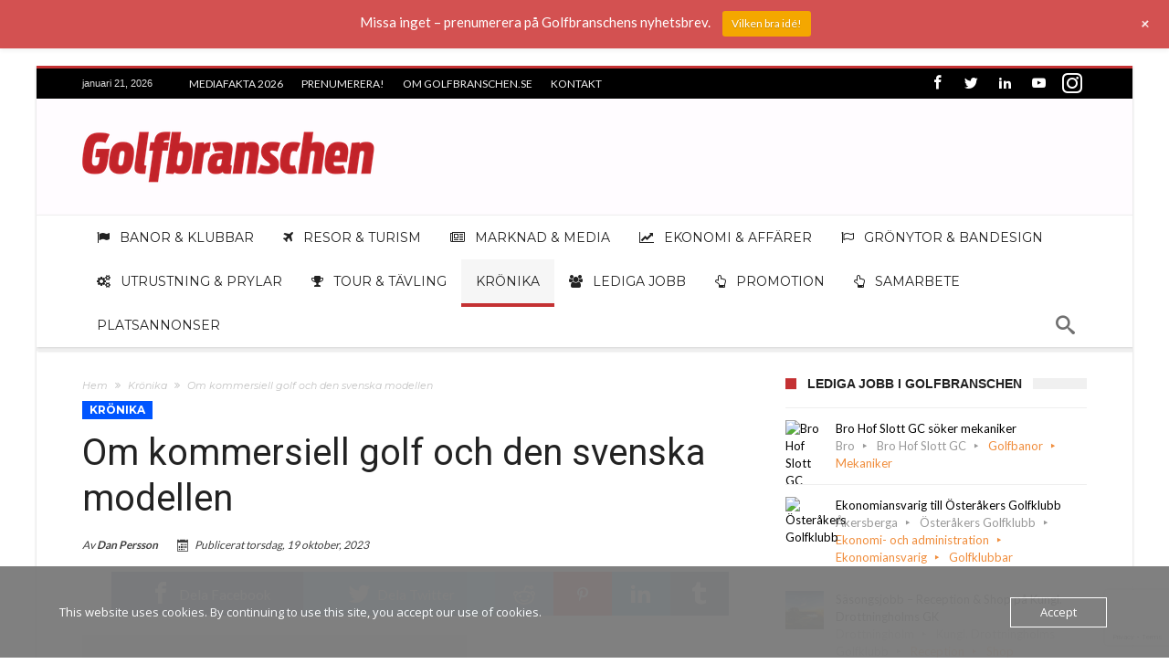

--- FILE ---
content_type: text/html; charset=utf-8
request_url: https://www.google.com/recaptcha/api2/anchor?ar=1&k=6LfZDyIjAAAAAAe9HdOPyDQmvBNXhtwOvPpAQEHf&co=aHR0cHM6Ly93d3cuZ29sZmJyYW5zY2hlbi5zZTo0NDM.&hl=en&v=PoyoqOPhxBO7pBk68S4YbpHZ&size=invisible&anchor-ms=20000&execute-ms=30000&cb=boz6t3v5f07h
body_size: 48793
content:
<!DOCTYPE HTML><html dir="ltr" lang="en"><head><meta http-equiv="Content-Type" content="text/html; charset=UTF-8">
<meta http-equiv="X-UA-Compatible" content="IE=edge">
<title>reCAPTCHA</title>
<style type="text/css">
/* cyrillic-ext */
@font-face {
  font-family: 'Roboto';
  font-style: normal;
  font-weight: 400;
  font-stretch: 100%;
  src: url(//fonts.gstatic.com/s/roboto/v48/KFO7CnqEu92Fr1ME7kSn66aGLdTylUAMa3GUBHMdazTgWw.woff2) format('woff2');
  unicode-range: U+0460-052F, U+1C80-1C8A, U+20B4, U+2DE0-2DFF, U+A640-A69F, U+FE2E-FE2F;
}
/* cyrillic */
@font-face {
  font-family: 'Roboto';
  font-style: normal;
  font-weight: 400;
  font-stretch: 100%;
  src: url(//fonts.gstatic.com/s/roboto/v48/KFO7CnqEu92Fr1ME7kSn66aGLdTylUAMa3iUBHMdazTgWw.woff2) format('woff2');
  unicode-range: U+0301, U+0400-045F, U+0490-0491, U+04B0-04B1, U+2116;
}
/* greek-ext */
@font-face {
  font-family: 'Roboto';
  font-style: normal;
  font-weight: 400;
  font-stretch: 100%;
  src: url(//fonts.gstatic.com/s/roboto/v48/KFO7CnqEu92Fr1ME7kSn66aGLdTylUAMa3CUBHMdazTgWw.woff2) format('woff2');
  unicode-range: U+1F00-1FFF;
}
/* greek */
@font-face {
  font-family: 'Roboto';
  font-style: normal;
  font-weight: 400;
  font-stretch: 100%;
  src: url(//fonts.gstatic.com/s/roboto/v48/KFO7CnqEu92Fr1ME7kSn66aGLdTylUAMa3-UBHMdazTgWw.woff2) format('woff2');
  unicode-range: U+0370-0377, U+037A-037F, U+0384-038A, U+038C, U+038E-03A1, U+03A3-03FF;
}
/* math */
@font-face {
  font-family: 'Roboto';
  font-style: normal;
  font-weight: 400;
  font-stretch: 100%;
  src: url(//fonts.gstatic.com/s/roboto/v48/KFO7CnqEu92Fr1ME7kSn66aGLdTylUAMawCUBHMdazTgWw.woff2) format('woff2');
  unicode-range: U+0302-0303, U+0305, U+0307-0308, U+0310, U+0312, U+0315, U+031A, U+0326-0327, U+032C, U+032F-0330, U+0332-0333, U+0338, U+033A, U+0346, U+034D, U+0391-03A1, U+03A3-03A9, U+03B1-03C9, U+03D1, U+03D5-03D6, U+03F0-03F1, U+03F4-03F5, U+2016-2017, U+2034-2038, U+203C, U+2040, U+2043, U+2047, U+2050, U+2057, U+205F, U+2070-2071, U+2074-208E, U+2090-209C, U+20D0-20DC, U+20E1, U+20E5-20EF, U+2100-2112, U+2114-2115, U+2117-2121, U+2123-214F, U+2190, U+2192, U+2194-21AE, U+21B0-21E5, U+21F1-21F2, U+21F4-2211, U+2213-2214, U+2216-22FF, U+2308-230B, U+2310, U+2319, U+231C-2321, U+2336-237A, U+237C, U+2395, U+239B-23B7, U+23D0, U+23DC-23E1, U+2474-2475, U+25AF, U+25B3, U+25B7, U+25BD, U+25C1, U+25CA, U+25CC, U+25FB, U+266D-266F, U+27C0-27FF, U+2900-2AFF, U+2B0E-2B11, U+2B30-2B4C, U+2BFE, U+3030, U+FF5B, U+FF5D, U+1D400-1D7FF, U+1EE00-1EEFF;
}
/* symbols */
@font-face {
  font-family: 'Roboto';
  font-style: normal;
  font-weight: 400;
  font-stretch: 100%;
  src: url(//fonts.gstatic.com/s/roboto/v48/KFO7CnqEu92Fr1ME7kSn66aGLdTylUAMaxKUBHMdazTgWw.woff2) format('woff2');
  unicode-range: U+0001-000C, U+000E-001F, U+007F-009F, U+20DD-20E0, U+20E2-20E4, U+2150-218F, U+2190, U+2192, U+2194-2199, U+21AF, U+21E6-21F0, U+21F3, U+2218-2219, U+2299, U+22C4-22C6, U+2300-243F, U+2440-244A, U+2460-24FF, U+25A0-27BF, U+2800-28FF, U+2921-2922, U+2981, U+29BF, U+29EB, U+2B00-2BFF, U+4DC0-4DFF, U+FFF9-FFFB, U+10140-1018E, U+10190-1019C, U+101A0, U+101D0-101FD, U+102E0-102FB, U+10E60-10E7E, U+1D2C0-1D2D3, U+1D2E0-1D37F, U+1F000-1F0FF, U+1F100-1F1AD, U+1F1E6-1F1FF, U+1F30D-1F30F, U+1F315, U+1F31C, U+1F31E, U+1F320-1F32C, U+1F336, U+1F378, U+1F37D, U+1F382, U+1F393-1F39F, U+1F3A7-1F3A8, U+1F3AC-1F3AF, U+1F3C2, U+1F3C4-1F3C6, U+1F3CA-1F3CE, U+1F3D4-1F3E0, U+1F3ED, U+1F3F1-1F3F3, U+1F3F5-1F3F7, U+1F408, U+1F415, U+1F41F, U+1F426, U+1F43F, U+1F441-1F442, U+1F444, U+1F446-1F449, U+1F44C-1F44E, U+1F453, U+1F46A, U+1F47D, U+1F4A3, U+1F4B0, U+1F4B3, U+1F4B9, U+1F4BB, U+1F4BF, U+1F4C8-1F4CB, U+1F4D6, U+1F4DA, U+1F4DF, U+1F4E3-1F4E6, U+1F4EA-1F4ED, U+1F4F7, U+1F4F9-1F4FB, U+1F4FD-1F4FE, U+1F503, U+1F507-1F50B, U+1F50D, U+1F512-1F513, U+1F53E-1F54A, U+1F54F-1F5FA, U+1F610, U+1F650-1F67F, U+1F687, U+1F68D, U+1F691, U+1F694, U+1F698, U+1F6AD, U+1F6B2, U+1F6B9-1F6BA, U+1F6BC, U+1F6C6-1F6CF, U+1F6D3-1F6D7, U+1F6E0-1F6EA, U+1F6F0-1F6F3, U+1F6F7-1F6FC, U+1F700-1F7FF, U+1F800-1F80B, U+1F810-1F847, U+1F850-1F859, U+1F860-1F887, U+1F890-1F8AD, U+1F8B0-1F8BB, U+1F8C0-1F8C1, U+1F900-1F90B, U+1F93B, U+1F946, U+1F984, U+1F996, U+1F9E9, U+1FA00-1FA6F, U+1FA70-1FA7C, U+1FA80-1FA89, U+1FA8F-1FAC6, U+1FACE-1FADC, U+1FADF-1FAE9, U+1FAF0-1FAF8, U+1FB00-1FBFF;
}
/* vietnamese */
@font-face {
  font-family: 'Roboto';
  font-style: normal;
  font-weight: 400;
  font-stretch: 100%;
  src: url(//fonts.gstatic.com/s/roboto/v48/KFO7CnqEu92Fr1ME7kSn66aGLdTylUAMa3OUBHMdazTgWw.woff2) format('woff2');
  unicode-range: U+0102-0103, U+0110-0111, U+0128-0129, U+0168-0169, U+01A0-01A1, U+01AF-01B0, U+0300-0301, U+0303-0304, U+0308-0309, U+0323, U+0329, U+1EA0-1EF9, U+20AB;
}
/* latin-ext */
@font-face {
  font-family: 'Roboto';
  font-style: normal;
  font-weight: 400;
  font-stretch: 100%;
  src: url(//fonts.gstatic.com/s/roboto/v48/KFO7CnqEu92Fr1ME7kSn66aGLdTylUAMa3KUBHMdazTgWw.woff2) format('woff2');
  unicode-range: U+0100-02BA, U+02BD-02C5, U+02C7-02CC, U+02CE-02D7, U+02DD-02FF, U+0304, U+0308, U+0329, U+1D00-1DBF, U+1E00-1E9F, U+1EF2-1EFF, U+2020, U+20A0-20AB, U+20AD-20C0, U+2113, U+2C60-2C7F, U+A720-A7FF;
}
/* latin */
@font-face {
  font-family: 'Roboto';
  font-style: normal;
  font-weight: 400;
  font-stretch: 100%;
  src: url(//fonts.gstatic.com/s/roboto/v48/KFO7CnqEu92Fr1ME7kSn66aGLdTylUAMa3yUBHMdazQ.woff2) format('woff2');
  unicode-range: U+0000-00FF, U+0131, U+0152-0153, U+02BB-02BC, U+02C6, U+02DA, U+02DC, U+0304, U+0308, U+0329, U+2000-206F, U+20AC, U+2122, U+2191, U+2193, U+2212, U+2215, U+FEFF, U+FFFD;
}
/* cyrillic-ext */
@font-face {
  font-family: 'Roboto';
  font-style: normal;
  font-weight: 500;
  font-stretch: 100%;
  src: url(//fonts.gstatic.com/s/roboto/v48/KFO7CnqEu92Fr1ME7kSn66aGLdTylUAMa3GUBHMdazTgWw.woff2) format('woff2');
  unicode-range: U+0460-052F, U+1C80-1C8A, U+20B4, U+2DE0-2DFF, U+A640-A69F, U+FE2E-FE2F;
}
/* cyrillic */
@font-face {
  font-family: 'Roboto';
  font-style: normal;
  font-weight: 500;
  font-stretch: 100%;
  src: url(//fonts.gstatic.com/s/roboto/v48/KFO7CnqEu92Fr1ME7kSn66aGLdTylUAMa3iUBHMdazTgWw.woff2) format('woff2');
  unicode-range: U+0301, U+0400-045F, U+0490-0491, U+04B0-04B1, U+2116;
}
/* greek-ext */
@font-face {
  font-family: 'Roboto';
  font-style: normal;
  font-weight: 500;
  font-stretch: 100%;
  src: url(//fonts.gstatic.com/s/roboto/v48/KFO7CnqEu92Fr1ME7kSn66aGLdTylUAMa3CUBHMdazTgWw.woff2) format('woff2');
  unicode-range: U+1F00-1FFF;
}
/* greek */
@font-face {
  font-family: 'Roboto';
  font-style: normal;
  font-weight: 500;
  font-stretch: 100%;
  src: url(//fonts.gstatic.com/s/roboto/v48/KFO7CnqEu92Fr1ME7kSn66aGLdTylUAMa3-UBHMdazTgWw.woff2) format('woff2');
  unicode-range: U+0370-0377, U+037A-037F, U+0384-038A, U+038C, U+038E-03A1, U+03A3-03FF;
}
/* math */
@font-face {
  font-family: 'Roboto';
  font-style: normal;
  font-weight: 500;
  font-stretch: 100%;
  src: url(//fonts.gstatic.com/s/roboto/v48/KFO7CnqEu92Fr1ME7kSn66aGLdTylUAMawCUBHMdazTgWw.woff2) format('woff2');
  unicode-range: U+0302-0303, U+0305, U+0307-0308, U+0310, U+0312, U+0315, U+031A, U+0326-0327, U+032C, U+032F-0330, U+0332-0333, U+0338, U+033A, U+0346, U+034D, U+0391-03A1, U+03A3-03A9, U+03B1-03C9, U+03D1, U+03D5-03D6, U+03F0-03F1, U+03F4-03F5, U+2016-2017, U+2034-2038, U+203C, U+2040, U+2043, U+2047, U+2050, U+2057, U+205F, U+2070-2071, U+2074-208E, U+2090-209C, U+20D0-20DC, U+20E1, U+20E5-20EF, U+2100-2112, U+2114-2115, U+2117-2121, U+2123-214F, U+2190, U+2192, U+2194-21AE, U+21B0-21E5, U+21F1-21F2, U+21F4-2211, U+2213-2214, U+2216-22FF, U+2308-230B, U+2310, U+2319, U+231C-2321, U+2336-237A, U+237C, U+2395, U+239B-23B7, U+23D0, U+23DC-23E1, U+2474-2475, U+25AF, U+25B3, U+25B7, U+25BD, U+25C1, U+25CA, U+25CC, U+25FB, U+266D-266F, U+27C0-27FF, U+2900-2AFF, U+2B0E-2B11, U+2B30-2B4C, U+2BFE, U+3030, U+FF5B, U+FF5D, U+1D400-1D7FF, U+1EE00-1EEFF;
}
/* symbols */
@font-face {
  font-family: 'Roboto';
  font-style: normal;
  font-weight: 500;
  font-stretch: 100%;
  src: url(//fonts.gstatic.com/s/roboto/v48/KFO7CnqEu92Fr1ME7kSn66aGLdTylUAMaxKUBHMdazTgWw.woff2) format('woff2');
  unicode-range: U+0001-000C, U+000E-001F, U+007F-009F, U+20DD-20E0, U+20E2-20E4, U+2150-218F, U+2190, U+2192, U+2194-2199, U+21AF, U+21E6-21F0, U+21F3, U+2218-2219, U+2299, U+22C4-22C6, U+2300-243F, U+2440-244A, U+2460-24FF, U+25A0-27BF, U+2800-28FF, U+2921-2922, U+2981, U+29BF, U+29EB, U+2B00-2BFF, U+4DC0-4DFF, U+FFF9-FFFB, U+10140-1018E, U+10190-1019C, U+101A0, U+101D0-101FD, U+102E0-102FB, U+10E60-10E7E, U+1D2C0-1D2D3, U+1D2E0-1D37F, U+1F000-1F0FF, U+1F100-1F1AD, U+1F1E6-1F1FF, U+1F30D-1F30F, U+1F315, U+1F31C, U+1F31E, U+1F320-1F32C, U+1F336, U+1F378, U+1F37D, U+1F382, U+1F393-1F39F, U+1F3A7-1F3A8, U+1F3AC-1F3AF, U+1F3C2, U+1F3C4-1F3C6, U+1F3CA-1F3CE, U+1F3D4-1F3E0, U+1F3ED, U+1F3F1-1F3F3, U+1F3F5-1F3F7, U+1F408, U+1F415, U+1F41F, U+1F426, U+1F43F, U+1F441-1F442, U+1F444, U+1F446-1F449, U+1F44C-1F44E, U+1F453, U+1F46A, U+1F47D, U+1F4A3, U+1F4B0, U+1F4B3, U+1F4B9, U+1F4BB, U+1F4BF, U+1F4C8-1F4CB, U+1F4D6, U+1F4DA, U+1F4DF, U+1F4E3-1F4E6, U+1F4EA-1F4ED, U+1F4F7, U+1F4F9-1F4FB, U+1F4FD-1F4FE, U+1F503, U+1F507-1F50B, U+1F50D, U+1F512-1F513, U+1F53E-1F54A, U+1F54F-1F5FA, U+1F610, U+1F650-1F67F, U+1F687, U+1F68D, U+1F691, U+1F694, U+1F698, U+1F6AD, U+1F6B2, U+1F6B9-1F6BA, U+1F6BC, U+1F6C6-1F6CF, U+1F6D3-1F6D7, U+1F6E0-1F6EA, U+1F6F0-1F6F3, U+1F6F7-1F6FC, U+1F700-1F7FF, U+1F800-1F80B, U+1F810-1F847, U+1F850-1F859, U+1F860-1F887, U+1F890-1F8AD, U+1F8B0-1F8BB, U+1F8C0-1F8C1, U+1F900-1F90B, U+1F93B, U+1F946, U+1F984, U+1F996, U+1F9E9, U+1FA00-1FA6F, U+1FA70-1FA7C, U+1FA80-1FA89, U+1FA8F-1FAC6, U+1FACE-1FADC, U+1FADF-1FAE9, U+1FAF0-1FAF8, U+1FB00-1FBFF;
}
/* vietnamese */
@font-face {
  font-family: 'Roboto';
  font-style: normal;
  font-weight: 500;
  font-stretch: 100%;
  src: url(//fonts.gstatic.com/s/roboto/v48/KFO7CnqEu92Fr1ME7kSn66aGLdTylUAMa3OUBHMdazTgWw.woff2) format('woff2');
  unicode-range: U+0102-0103, U+0110-0111, U+0128-0129, U+0168-0169, U+01A0-01A1, U+01AF-01B0, U+0300-0301, U+0303-0304, U+0308-0309, U+0323, U+0329, U+1EA0-1EF9, U+20AB;
}
/* latin-ext */
@font-face {
  font-family: 'Roboto';
  font-style: normal;
  font-weight: 500;
  font-stretch: 100%;
  src: url(//fonts.gstatic.com/s/roboto/v48/KFO7CnqEu92Fr1ME7kSn66aGLdTylUAMa3KUBHMdazTgWw.woff2) format('woff2');
  unicode-range: U+0100-02BA, U+02BD-02C5, U+02C7-02CC, U+02CE-02D7, U+02DD-02FF, U+0304, U+0308, U+0329, U+1D00-1DBF, U+1E00-1E9F, U+1EF2-1EFF, U+2020, U+20A0-20AB, U+20AD-20C0, U+2113, U+2C60-2C7F, U+A720-A7FF;
}
/* latin */
@font-face {
  font-family: 'Roboto';
  font-style: normal;
  font-weight: 500;
  font-stretch: 100%;
  src: url(//fonts.gstatic.com/s/roboto/v48/KFO7CnqEu92Fr1ME7kSn66aGLdTylUAMa3yUBHMdazQ.woff2) format('woff2');
  unicode-range: U+0000-00FF, U+0131, U+0152-0153, U+02BB-02BC, U+02C6, U+02DA, U+02DC, U+0304, U+0308, U+0329, U+2000-206F, U+20AC, U+2122, U+2191, U+2193, U+2212, U+2215, U+FEFF, U+FFFD;
}
/* cyrillic-ext */
@font-face {
  font-family: 'Roboto';
  font-style: normal;
  font-weight: 900;
  font-stretch: 100%;
  src: url(//fonts.gstatic.com/s/roboto/v48/KFO7CnqEu92Fr1ME7kSn66aGLdTylUAMa3GUBHMdazTgWw.woff2) format('woff2');
  unicode-range: U+0460-052F, U+1C80-1C8A, U+20B4, U+2DE0-2DFF, U+A640-A69F, U+FE2E-FE2F;
}
/* cyrillic */
@font-face {
  font-family: 'Roboto';
  font-style: normal;
  font-weight: 900;
  font-stretch: 100%;
  src: url(//fonts.gstatic.com/s/roboto/v48/KFO7CnqEu92Fr1ME7kSn66aGLdTylUAMa3iUBHMdazTgWw.woff2) format('woff2');
  unicode-range: U+0301, U+0400-045F, U+0490-0491, U+04B0-04B1, U+2116;
}
/* greek-ext */
@font-face {
  font-family: 'Roboto';
  font-style: normal;
  font-weight: 900;
  font-stretch: 100%;
  src: url(//fonts.gstatic.com/s/roboto/v48/KFO7CnqEu92Fr1ME7kSn66aGLdTylUAMa3CUBHMdazTgWw.woff2) format('woff2');
  unicode-range: U+1F00-1FFF;
}
/* greek */
@font-face {
  font-family: 'Roboto';
  font-style: normal;
  font-weight: 900;
  font-stretch: 100%;
  src: url(//fonts.gstatic.com/s/roboto/v48/KFO7CnqEu92Fr1ME7kSn66aGLdTylUAMa3-UBHMdazTgWw.woff2) format('woff2');
  unicode-range: U+0370-0377, U+037A-037F, U+0384-038A, U+038C, U+038E-03A1, U+03A3-03FF;
}
/* math */
@font-face {
  font-family: 'Roboto';
  font-style: normal;
  font-weight: 900;
  font-stretch: 100%;
  src: url(//fonts.gstatic.com/s/roboto/v48/KFO7CnqEu92Fr1ME7kSn66aGLdTylUAMawCUBHMdazTgWw.woff2) format('woff2');
  unicode-range: U+0302-0303, U+0305, U+0307-0308, U+0310, U+0312, U+0315, U+031A, U+0326-0327, U+032C, U+032F-0330, U+0332-0333, U+0338, U+033A, U+0346, U+034D, U+0391-03A1, U+03A3-03A9, U+03B1-03C9, U+03D1, U+03D5-03D6, U+03F0-03F1, U+03F4-03F5, U+2016-2017, U+2034-2038, U+203C, U+2040, U+2043, U+2047, U+2050, U+2057, U+205F, U+2070-2071, U+2074-208E, U+2090-209C, U+20D0-20DC, U+20E1, U+20E5-20EF, U+2100-2112, U+2114-2115, U+2117-2121, U+2123-214F, U+2190, U+2192, U+2194-21AE, U+21B0-21E5, U+21F1-21F2, U+21F4-2211, U+2213-2214, U+2216-22FF, U+2308-230B, U+2310, U+2319, U+231C-2321, U+2336-237A, U+237C, U+2395, U+239B-23B7, U+23D0, U+23DC-23E1, U+2474-2475, U+25AF, U+25B3, U+25B7, U+25BD, U+25C1, U+25CA, U+25CC, U+25FB, U+266D-266F, U+27C0-27FF, U+2900-2AFF, U+2B0E-2B11, U+2B30-2B4C, U+2BFE, U+3030, U+FF5B, U+FF5D, U+1D400-1D7FF, U+1EE00-1EEFF;
}
/* symbols */
@font-face {
  font-family: 'Roboto';
  font-style: normal;
  font-weight: 900;
  font-stretch: 100%;
  src: url(//fonts.gstatic.com/s/roboto/v48/KFO7CnqEu92Fr1ME7kSn66aGLdTylUAMaxKUBHMdazTgWw.woff2) format('woff2');
  unicode-range: U+0001-000C, U+000E-001F, U+007F-009F, U+20DD-20E0, U+20E2-20E4, U+2150-218F, U+2190, U+2192, U+2194-2199, U+21AF, U+21E6-21F0, U+21F3, U+2218-2219, U+2299, U+22C4-22C6, U+2300-243F, U+2440-244A, U+2460-24FF, U+25A0-27BF, U+2800-28FF, U+2921-2922, U+2981, U+29BF, U+29EB, U+2B00-2BFF, U+4DC0-4DFF, U+FFF9-FFFB, U+10140-1018E, U+10190-1019C, U+101A0, U+101D0-101FD, U+102E0-102FB, U+10E60-10E7E, U+1D2C0-1D2D3, U+1D2E0-1D37F, U+1F000-1F0FF, U+1F100-1F1AD, U+1F1E6-1F1FF, U+1F30D-1F30F, U+1F315, U+1F31C, U+1F31E, U+1F320-1F32C, U+1F336, U+1F378, U+1F37D, U+1F382, U+1F393-1F39F, U+1F3A7-1F3A8, U+1F3AC-1F3AF, U+1F3C2, U+1F3C4-1F3C6, U+1F3CA-1F3CE, U+1F3D4-1F3E0, U+1F3ED, U+1F3F1-1F3F3, U+1F3F5-1F3F7, U+1F408, U+1F415, U+1F41F, U+1F426, U+1F43F, U+1F441-1F442, U+1F444, U+1F446-1F449, U+1F44C-1F44E, U+1F453, U+1F46A, U+1F47D, U+1F4A3, U+1F4B0, U+1F4B3, U+1F4B9, U+1F4BB, U+1F4BF, U+1F4C8-1F4CB, U+1F4D6, U+1F4DA, U+1F4DF, U+1F4E3-1F4E6, U+1F4EA-1F4ED, U+1F4F7, U+1F4F9-1F4FB, U+1F4FD-1F4FE, U+1F503, U+1F507-1F50B, U+1F50D, U+1F512-1F513, U+1F53E-1F54A, U+1F54F-1F5FA, U+1F610, U+1F650-1F67F, U+1F687, U+1F68D, U+1F691, U+1F694, U+1F698, U+1F6AD, U+1F6B2, U+1F6B9-1F6BA, U+1F6BC, U+1F6C6-1F6CF, U+1F6D3-1F6D7, U+1F6E0-1F6EA, U+1F6F0-1F6F3, U+1F6F7-1F6FC, U+1F700-1F7FF, U+1F800-1F80B, U+1F810-1F847, U+1F850-1F859, U+1F860-1F887, U+1F890-1F8AD, U+1F8B0-1F8BB, U+1F8C0-1F8C1, U+1F900-1F90B, U+1F93B, U+1F946, U+1F984, U+1F996, U+1F9E9, U+1FA00-1FA6F, U+1FA70-1FA7C, U+1FA80-1FA89, U+1FA8F-1FAC6, U+1FACE-1FADC, U+1FADF-1FAE9, U+1FAF0-1FAF8, U+1FB00-1FBFF;
}
/* vietnamese */
@font-face {
  font-family: 'Roboto';
  font-style: normal;
  font-weight: 900;
  font-stretch: 100%;
  src: url(//fonts.gstatic.com/s/roboto/v48/KFO7CnqEu92Fr1ME7kSn66aGLdTylUAMa3OUBHMdazTgWw.woff2) format('woff2');
  unicode-range: U+0102-0103, U+0110-0111, U+0128-0129, U+0168-0169, U+01A0-01A1, U+01AF-01B0, U+0300-0301, U+0303-0304, U+0308-0309, U+0323, U+0329, U+1EA0-1EF9, U+20AB;
}
/* latin-ext */
@font-face {
  font-family: 'Roboto';
  font-style: normal;
  font-weight: 900;
  font-stretch: 100%;
  src: url(//fonts.gstatic.com/s/roboto/v48/KFO7CnqEu92Fr1ME7kSn66aGLdTylUAMa3KUBHMdazTgWw.woff2) format('woff2');
  unicode-range: U+0100-02BA, U+02BD-02C5, U+02C7-02CC, U+02CE-02D7, U+02DD-02FF, U+0304, U+0308, U+0329, U+1D00-1DBF, U+1E00-1E9F, U+1EF2-1EFF, U+2020, U+20A0-20AB, U+20AD-20C0, U+2113, U+2C60-2C7F, U+A720-A7FF;
}
/* latin */
@font-face {
  font-family: 'Roboto';
  font-style: normal;
  font-weight: 900;
  font-stretch: 100%;
  src: url(//fonts.gstatic.com/s/roboto/v48/KFO7CnqEu92Fr1ME7kSn66aGLdTylUAMa3yUBHMdazQ.woff2) format('woff2');
  unicode-range: U+0000-00FF, U+0131, U+0152-0153, U+02BB-02BC, U+02C6, U+02DA, U+02DC, U+0304, U+0308, U+0329, U+2000-206F, U+20AC, U+2122, U+2191, U+2193, U+2212, U+2215, U+FEFF, U+FFFD;
}

</style>
<link rel="stylesheet" type="text/css" href="https://www.gstatic.com/recaptcha/releases/PoyoqOPhxBO7pBk68S4YbpHZ/styles__ltr.css">
<script nonce="qoU7TI8pnGcCDqogUu8pTg" type="text/javascript">window['__recaptcha_api'] = 'https://www.google.com/recaptcha/api2/';</script>
<script type="text/javascript" src="https://www.gstatic.com/recaptcha/releases/PoyoqOPhxBO7pBk68S4YbpHZ/recaptcha__en.js" nonce="qoU7TI8pnGcCDqogUu8pTg">
      
    </script></head>
<body><div id="rc-anchor-alert" class="rc-anchor-alert"></div>
<input type="hidden" id="recaptcha-token" value="[base64]">
<script type="text/javascript" nonce="qoU7TI8pnGcCDqogUu8pTg">
      recaptcha.anchor.Main.init("[\x22ainput\x22,[\x22bgdata\x22,\x22\x22,\[base64]/[base64]/[base64]/ZyhXLGgpOnEoW04sMjEsbF0sVywwKSxoKSxmYWxzZSxmYWxzZSl9Y2F0Y2goayl7RygzNTgsVyk/[base64]/[base64]/[base64]/[base64]/[base64]/[base64]/[base64]/bmV3IEJbT10oRFswXSk6dz09Mj9uZXcgQltPXShEWzBdLERbMV0pOnc9PTM/bmV3IEJbT10oRFswXSxEWzFdLERbMl0pOnc9PTQ/[base64]/[base64]/[base64]/[base64]/[base64]\\u003d\x22,\[base64]\\u003d\\u003d\x22,\x22bkpRw7bDrsKkb0ErfcOZwqYVw6wFw4QbEi5FSSMQAcKqesOXwrrDocKDwo/Cu2/Du8OHFcKYK8KhEcKiw7bDmcKcw5vCvy7CmSo1JV9kbk/DlMOMe8OjIsKxNMKgwoMwCnxSa3nCmw/CjW5MwozDpFR+dMKxwq/Dl8KiwqF/[base64]/Cp8KbBsONGsK4wqDCvcK2w5NJw4TCncKIw5FsdcKUTcOhJcO/w47Cn07CrsOBNCzDomvCqlwbwqjCjMKkB8ODwpUzwoweIlYtwqoFBcKiw7QNNUspwoEgwpnDt1jCn8KdPnwSw6PCkypmA8O+wr/DusOpwpDCpHDDncKlXDhIwo3DjWB1LMOqwopwwpvCo8O8w5Biw5dhwpfCv1RDSQ/[base64]/[base64]/Cpn5KwqF0H2PCq8Omw6ETW2VIG8O3woclTsK9GsKwwrdQw7ZwSRzCqHV2wozCscKHbz0lw6ZhwplufMKJw4vCokHDocO4VcOPwqjCjj1QABfDl8OYw6nClFXDjnYnw5B9DVnCtsO3wrgEbcObAMKAJHhjw4PDqGpNw4ZvTS/[base64]/WT81w4RaesOTw5TCl8K2AsK1U8KXw7PDosKDbwhQwq0fYMKUWsOZwqrDlSnCmsOlw5bCvhocaMOgBxrCoyIbw4Zwe19zwq/CgnpSwqzCjMOGw5NsRcKawqbCmsKaOcOKwp7CisKDwrjCmmrCjXxVZnvDrcKlAx9ywqPDhsK6wrFfw4TCjsOPwrPCgRZOUW0bwqs8wqvCohw/wpYDw4oNwqvDtsO0XMKkRMOpwpTDq8K9woDCpSJlw7bCjsOzRgMCLMKkKCfDm23CiyTDmsK/dcOswoTDocOte23CiMKfwqoLAcKdw6XDgnrCn8KODVrDvkXCsC3DmUHDn8Okw7Z4w5XCjh/[base64]/Dv8OLw4nDicOUU05FEFpqGW85HMOyw7/DvcK5w51EIn4OMcKzwrQPQmjDjQlvc0DDlwddHUcGwr/DjcKUCD1ww6BAw4tdwpPDtGPDgcOIOV/ClMOJw5ZvwqwbwpMew43CuSR+E8KrTMKBwr93w7U1KcOKZxIGG3XCrBbDosO4wrnDhU0Gw4jDqVHCgMKSBGzCmMKlMcO5w5EBDEXCoEsUTlHCrcKgT8OJwowFw4xUfCl6w7nChcKxPMKCwrxiwoPCicK6csOiCxIGw7B/[base64]/DjE3DpAQ+w7PCpCUOw4XDhzDChcKVw5dowrPClsOHw5hJw4AVwptywrQSJcKRV8OrAG7CosOkN0hTTMKvw4M8wrLDrmXCrRhPw6HCucKowqdIDcK5BVDDn8OYB8OUej7CilfCpcK3Ch4wIRLCjsKEXk/ChMKBwobDgw3CpkTDkcKdwq9mCz8VDsOGcVRAw7glw750dcKTw75yVlPDtcOlw7nDvcKyeMOzwodiQjDDkkvCgcKAFMOyw5rDs8KgwrrCpcOowq3DrF9Fw4sqQE3CoRxoQmfDtgDCkMO8wpnDiG0Ow6tow78Dw4ULRcKXFMOXP3/ClcKFw4dgVCZEXsKeGBQ7GsONwrtBccOpAsOYecKYUQPDh2hLP8KPwrVmwoPDkcOqwpbDlcKUfDopwqZkIMOhwqLDhcOLL8KGXcKHw5Z/w4tpwqjDvnPCjcKdP0tBflnDt0XCkzM7U3MgQSbDkEnDuBbDjcKGXioNLcKBwqHDuQzDkFvDj8ONw63CrcOCw495wpUvXEfDokXDvDXDlS3ChB/DmsOSEMKEe8Ktw5vDpGk+dG7ChMO/[base64]/[base64]/[base64]/wrkzw5EDHnwqwqhtw4J3X3bDqMKMIMKIV8KiYsKNTsOcPkTDnghhw6JGR1TCmcOFNFUyaMKUfSPCrsORS8OMwozDoMK/[base64]/[base64]/Doi9CKxHDlgsLw7Zmw5kEZcKGwpbCgcKTw48Yw6TCugsDw6nDh8KHw6rDq3ItwqFEw51xFsKnwo3CkSPClFHCq8OHQ8KKw67DhsKNLMKiwoHCr8Omwp0Xw59TZGfCrMKmTwktwr3DlcOJwpbCtsKdwodMwozDhMOYwrxVw7rCtsOtwpnDo8OjbTU0SCnDjcOmHMKcWR/DjQQ5FELCqiNCwoXCtwnCocOywp4DwoQiYWBPJMKhw4wNJEAQwoDDvykpw7rDmMOIUhVdwqUlw7HDocOQPsOEw5DDmiUlw6PDmcK9Il7CjsKQw47ClDodA3lzw7hdIMKPcgfCnD/DssKOBsKZR8OMwp/DkgPCkcOdasKuwrHDpMKbLMOvwol3w6jDoQ1cVMKBwq1NegLCpWfDg8KswpPDr8O3w5BHwqTDm3ExIcOiw5wPwqd/w5Zmw7bCrcKzJcKSwofDg8OyViAcXBzDoWAZFsKAwoUpcWY9RBvDmmfDrsKPwqFyMsKaw61MasO8w4HDksKFRsKzwotrwoF4wqXCqFPCrxrDkcOyPcK/dMK3wrvDomRcZFozwpHDnMOvXMOUwrQRC8O/[base64]/DocOow48Sw7PDuMO+HsORCjtdwpPCsBLDv1MvwrbCpxFgwqTDosKUbk8TN8OwPRNiX03DicKfVcKvwrXDpcObelQzwpxrB8KAScKJLcOPHMK/[base64]/Dg2tVeHfCrSpEWX0OCmXCvX/Dlw/DlAvCusKkHcOVT8KyC8KAPcO1f1QTKTlPecK5MWMfw7fCs8OSY8KHwoYuw7skw73DncOrwoUWwrfDrn/ClMOBKcK4wqtmPgwpJDvCvzw5AhTDulzCuGIxw58uw5zDqxBIVsKFKsOvAsKwwp7DqAl8Tl7DkcOOwosCwqUXwpfCkMOHw4RBW013CcK/esKqwo5Bw51LwpkKSsKnw79Lw612wqoHw7nDpcO9DsOJZSBgw6/[base64]/DgzM9wqJCwrl+w7YESzjDhsOjw4gSQAFHSFQEPWVqccOpSz4Xw4BWw7/Cj8OLwrZaQkVSw6s4MgB4w4jDvsO4PhfCrV9LScKZSXcrd8Kew5zCmsK+wq0MV8OeWl5gKMKIXMKcwo40D8OYFB3Ck8KTwpjDrMOLEcOMZCzDqMKDw7/CqxvDvsKbw7Niwpg4wrrDisOVw6lIN3UsSMKGw5wLw4HCjCsDwoQmCcOaw5oAw6YJPsOPS8Kww7jDosKgQsKnwoIpw4DDl8KNPTsJHMOzDCLCicK2wqV5w5lXwrU9wq/DrMOXasKNw5LCk8KvwrIhQU/Do8Ktw4bCo8K5MA5swrXDjMKPPHfCmcOKwoHDjsOMw6vCjsOQw40Bw4XCisK/fMORfMOBRTvDhFXCvsKlRSfDhMOjwqXDlsOCDGMTL3oqw7lhwr9Sw4BrwqhUTmPDlWDDjhHCtU8LV8O5PCZkwo8Jw5nDsTPCqMO6woxHSMO9YSjDnj/CssKdVQLCm33DqEcIdMKJQHAnXFnDncOaw5sfwq4bVMOSw7/CoXzDmMO4w4sow7fConLCpQ4HUwLDl3QXUcKrHcKTDcOzX8OxEcO2TEDDmsKoJMO1w5/DmcKNAcKrw59ONXLCmXHDgw7CqsOow41dB0nClxfCg19zwpF5w6hdw656Q0tRwrsdbsOIw7NRwrIvBxvCscKfw7fDicODw78HZSzChQo+AcOGfMObw60AwrXCqMKAFcOcw7TDq2PCowzCrk7CtmbDmMKVBlPDnwtzGGfDhcOhw7/CpsOmwoTDhcOiwpXCgjREZ315woPDrTFAaXoBKlFqecOaw7XDlkMwwonDpj9Hw4pGQMKTOsKowqDCs8KgBQHDi8KMUn48wo7Dv8OxcxsXw7p8K8OUwpDDisOowr5pw6p4w4DCgMONIsOoYUhFKcOmwpAmwqvCq8KIVcOLwrXDmGHDscKTbsO/T8O+w5dJw5vCm21jwpfDsMOpw5fDiQPChcOkasK/WmFTDRYUeEBaw4p3dcOXIMOww4XCm8OAw6/CuSfDhcKYN0fDvHfCk8OEw4RKFggpwqE+w7R0w5fClcKNw47DvcKRQMOGEnAVw7EOwrNswp4Pw5LDt8OYcBrCm8KOYX7DlRvDqBjDscO0wrvCosOvSMKxRcO+w6YvF8OoZcKcw6sHfnjCqUbDvsOhw4/DrgAENcKHw6YYQVMUTzMDw5rCmXfComoAMHrDmQHCpMKMw5fChsOTw4DCiTtzwonDtgLCssOAwoHCu0h+w7RbH8OVw4bCj0FwwqzDs8KJw5pfwrHDmFrDjmXDqFfCksO/wpHDhxfCl8KCe8O6GyPDhMOMHsKSUksLNcKGbsKWwonDvMKBKMOewpfCn8O4bMO8w78mw6nDq8OLwrBtOTvDk8O+w7UHG8OJfVDDpsKlHwjCtlAKecOrO2fDuQoPCMOCCsOAT8KTQmEaYw0Uw4HDuV8kwqUxL8K3w4/CmcKyw4Zcw5U6wqLDvcKSecOzw6RTel/DmMOwOcO9wpoSw4tHw6nDosOswpwawpXDv8K/w6xvw5PCu8KMwpDCksKOw4l2BGXDvsOvLMOAwrzDpHplwr/DjUogw78Aw5MtcsK0w7cVw7lww63CiQpowqDCosO1QFDCqREKET8Bw7FfMMKtXRAqwplDw6bCtMO8KcKBS8OCXwPDu8KabDHCq8KeB3IkO8OJw43DqwLDoHY1G8KLc1vCt8K+fns0ZsOEwoLDmsOwLlFLwq/DtznDr8KwwrXCjsKnw5IewozCpCF5w78IwoEzw5gxUnXCn8OfwqJtwqZ1QBwuw6BHasOSw7HDt3h4Y8OMTsKJF8K2w77DnMOPLMKUF8KHw6/CjRjDtFjCmz/Cg8K6wr/DtcKCMkLDqVJubsOkwp3CgXBrYQZhO1ZCfcOcwqhiLjgvBlREw70Iw5Ndwq17TMKJwqcFU8OqwqEPw4DDsMKlR183ESTCow97w7HCnsKIE1xRwrwpJcOTw6/[base64]/[base64]/VU1Tw78mwoIoOMO0HAEVw4EOOMKYZ8O4XAfCrXlAaMKycW7DuSdcPMO1ZMK1wotNCcO4CMOyc8KYw7UwUAUbZCHCiGbCpR3CilduIGbDocKdwpfDvMOpMArCiS3CksOewqzDkyvDhMKIwotxYl/CoVRvL2rCqsKEVEFyw6DDtcKceWdVZcKpY1TDhMK1amXDkcKfw5pnAmtGNMOMPcOOGkxMbH3DtHjDgXgIw6fCk8OTwrVcCBvCuw8BDcKTw5fDrCvDunvDmcKBYMO8w6lDMMKpZHl/[base64]/w5QEw6XCu1PDjsOEXFk2OMKXA8KyJDDCpcOANGcSGMOmw5p6FUrDpHVtwpgWV8KqITAPw6PDiU3DosKnwoVOM8KJwqvCtFEkw5wWfsKvGgDCuHzDmhspMQLDsMOww53DkjIgRWVUEcKTwr0nwpdjw6HDtEU/JCXCkE/[base64]/DhBHDi3/Cq2kKIsOsw41twqNvwrxiQ0LCusO1T08vCcOCWWMtwqsWFXDCrcKdwpYZT8Onwp46wonDqcKdw4Erw5fCqiHCs8OZwpYBw6nDuMK5wrxDwo8hccK0ZMODSSVFwpLCosK/w4TDlg3DrDhrw4/DnUkXacODOk9ow4gBwoZ/Kz7DnHNiw5BUwp3CsMKzwpfDhFVgDMOvw4LDvcKITsK8AsO0w6s2wpnCo8OVOMOYY8OoWsKTcSbClhhLw77CosKdw7nDnjzCgMObw75jIm/Dpltdw4pTQ3nCqAjDpsOQWnNud8KtKsKYwrvDoEM7w5TCsjHDtg7DjMKHwpo8anHCjcKYVA1LwoYxwo8Kw5PCvsOYcQhdwqnDvMKhw7EHf3/DnMOzwozCo21Fw7DDpcOqFiFpSsOFF8Oew4fDlADDl8OSwoPCr8OaGMOoXcKgDcOJw7fDs0XDuUlnwpXCrmZVIz1AwrwNQVYNw7fCp3PDscKnLcORTMOTfcOowpbCksKjYsO+wqbCocKMQ8Ouw6/DrsKoLSHDrXXDonjDkil5ay47wrLDtiHClMKSw73Cl8OFwop6cMKnwrNiDRhOwqp5w7Z7wpbDvFg/wqbClDMPM8O1wrrCqMKcK3zCu8OmCMOiKsK8cjUtbWHChsKxTcOSwoBNw43CrC82wrsLworClcK/W0NFNykMw6fCrifCsX/[base64]/wohlw6ppWcK8wrrDiMOqDFl/[base64]/ChW05w7J4R8OCTHXDjcOOMMOwFQfDjBhBw5bCkHrCpcOyw6XCuFVPMyDChMKHw59FScKPwrBhwonCqy/CgSQnwphGwqYIwpjCvxtGwrlTPcKoYCl8eB3Ci8ONSAvCisOFwp5cw5Zrw7/Ct8Kjw745LMKIwrwoT2rDhMKQwrRuwosdXsOewrNYLMKhwq/[base64]/MsOFUHHDqVHCqcO/wrzCunvCu2Q0w6gmaFrDk8KXwq3Dt8K6amPDuDPDusKew47CmnlEYcKSwrYKw7vDhy3CtcKDwp0cw6ooSGbDvwsoehXDv8OSGcOXIcKVwpzDiDIRd8O3w5gEw6fCvy46csOmwpAjwoPDgsKew75dwoYAEAxSwpgLMg/CqsKcwo0Ww6HDgR88wpcrQzwVXWnCokxBwp7DocKqMsKGJsO9SQTCu8Onw4zDpMKjw5Jgwp1DMwjDpjjDgTVcwo/Ds0MaJy7DkUVgFT8sw4/Dn8KTw5VuwoDCpcOBIsOmNMKGFsKGB0Z3wr7DvzDDhyLDogDDs1nCq8KyfcOuYklgJk9La8OBw514wpFXXcK4w7DDk1YGWiIiw5zDiDglWxnChQIDwp/CjUAMIcK4ScKLw4TDn21Fwppvw6rCnMKrwpvChjkQwrJjw699wp7Cpzdcw6w3LAwvw6cZPMOJw4rDq3xXw4t4JsORwq3Ch8OjwqvClU1jREJTTyXCrMKzYTLDmR9/d8OBJMOKw5U1w5/DicOSJUV7G8KPfMOKXMOPw6I+worDl8OQFcKMNsOWw7dvADprw6slwrhxSyYLBUjDssKhc1XDrcK5wp3DrCfDtsK+w5fDszsMcz5xw43Ct8OBDXgEw5FDMy4IXAPCgVcHw5DCp8OOPB9lTUgfw4LChg7Chy/[base64]/[base64]/[base64]/CpRcuwoJ5wozCiX/DkMOdfUdBw6lUw69mIzLDncOLbFfClxtXwpAYw5JHTcOSYioVw5bCjcKpLMOhw6Vkw5ojXycZWh7Dql9uKsOHfXHDtsKWYsKBdVYTIcOoCcOcw6HDpG3DgMO5wokrw5IZB0Raw6XCqSsoG8Oowr0kwq/[base64]/DiD1kw5nCo8KDwpJVYcK2JhExPcKRK2bCrWHCnMO+MHxdRMOZG2Q+w74QeUHDlAwYOG3DosKQwrAGFkfCuwvDmhHDtDNkw7IKwp3Ch8Kbwq3DpcOyw7XDt0jDnMKQXHDDusOrI8Kgw5QtL8KFNcO6w7FowrE+Iz/DmSrDt1EpT8KoBH7Cnx3DpHlYdghowrwiw4lTwoYgw7zDv2DDu8KSw6ALQcKMOBzCuQwHw7/[base64]/DnH0CF8O6woA8RsOHw4rDgsKVwohhI043wq7Ci8KVeCwuFTnCqTwQMMOZcMKYPHV4w4zDhinDs8KOcsOtZMKZOsOqRMKPDMOuwr1Rwrc7IQbDvgIYNkLDtSXDphccwoEsLSlnXBMoHiXCk8OKQMO/BsKdw5zDhGXChyrDr8OYwq3Dm29sw6zChMOkw6wuN8KadMOLwqbCvD7CgC3DmBcqf8K2YwrDjUlUPMK8w6sHw4l4fcK+eApjw43CmRk2PDxNwoDDkMKnJGzCkcOVwo3CiMOyw5UkWH1/wrrDv8Ohw49YfMKGwr/Dn8OHIsKfw7DDosKdw6nCuRYoFsKBw4Vvw6B9YcK9w5jCncKgCQDCocOPan7CiMKHOBDCpMOjwqPCqFfCohDCn8OtwoJaw43CtsOYC0PDvxrCv2bDgsOdwq/DuQvDrCkmw4I5ZsOcBcO/w6jDlxDDijzDmxrDuhAgBnoAwrc0w5jCggsgGcOxdcOYw5d9XDYOwqgEdmTDg3HDu8OPw4fDjMK2wrZOwq16w4tLcMO+w7V0wpDDmsKrw6Qpw43CosKheMOxVMOZIMOxJRcuwrMGwqRIPsOdw5kzXwbDoMK4PcKTRzXCi8O/wrDDvi7CqMKuw5USwpNkw4Yrw5jCthI0IcK7U1x7DMKQw592WzILwp7CozPDliJTw5rDtVbDi37Ck2F5w7IRwozDvHlVBmDDsWHCkcKtw6FswqBgBcKQwpfDqXnDgsKOw51Rw6/CkMOtw4zCon3Dq8KnwqdHQ8OMUnDCpsOnw6pRVE9Lw54LbcO5wqzCplzDk8KKw73CphbCusKlalPDqUvCjDzCtjRRPsKLO8KcQMKMXMK1w7NGbsKobWFgwrRSHsKmw7TDshUePW95M3caw4/DosKdw6YyesOLYwkIXUNnOMKVCE4YBjdaFyhnwo0sYcKnw61qwo3DpMOXwoRWPztVFMKlw6pewozDl8OGQsOUQ8OWw43CqMKkPlogwrTCpsKAA8K/a8K5wrvCp8KZw4Ira10GXMOKQRtQN3ctw4XClMOoRlNrFVhnBMO+wpkKwrA/w4MowocJw5XCm3guFcOrw6wsWsOfwqnCmwQfw7vClG7Cm8KGNBnCtsOsFhM0wrYtw6BGw5FaQsKSfsOlekXChMOPKsK6BgYaXsK0wog0w4FaKcK/UXsuwp3CrFM2IcKRNknDmGbCscKHw5HCuX9YRMK5OsKtKwnCn8KROBjChMOWWUfCj8KXGGjDhsKeFiTCrBLDuV7CpxHDmFrDrDlwwovCscOgQMKgw7siwpJ8wpjCucKqMndUMw9/wobDlMKsw70uwq3Cs0DCsBFyAm7DgMKzAQfCvcK5HVnDksKlZwjDhzDDrsOgMw/CrxvDgsK7wo9VWMO2HgxFw5tHw4jDn8KLw781HFk1wqLCvMKmO8KWw4nDm8OOwrhgwogPbioYHFzDs8O/VjvDmcOVwqjDm3zCnznDu8KfAcK+wpJDwoXCpCtzZABVw7nCtTXDrsKSw5HCtHY0wpcTw5BuTMOWw5XDgcOADMOgwqN+w5Yhw5gfRRRyHDHDjXLDvW/CtMOZIMKBLxAmw4p1DsOdeSVxw4DDhcOHZGDCr8OUPG9lFcK+RcOYbX/[base64]/Ct8KbH3w4LcOMw44Hw7/Dt8OUw6HDqW7Dp8K/wr7Ck8KPwpUMSsKhKjXDt8KTfMOobcOQw6rCrz5Fw5JSwrsOfsKiJSnDnsKbwr/Ctl3DpcOzwp7Dg8OpSw12wpLCpMKXwqjDlXJbw7lGLcKJw6YID8OVwo5TwoFYWGVdfl7DiCVZfWoSw6JmwpPDs8KvwonChgVkwr10wpMyFlAswq7DssO5WMORWcKrQcKubjMhwrN5w7jDsnLDvwPCvUkQJsKpwqBYL8Olwpt6w6TDqU/[base64]/HHYjbMKXcynCucKtw6nCpcOmdHnCucObLnzDk8KwDmzCo2JiwofDr1FlwqnDqRpbPQvDp8KiaX49R3Jkwo3Drh1FUSthwq8LLsOMwqBRVsKjw5sqw4E+VcOCwo/Dv1oQwpnDtmPCpcOvcX7DkMKSUMOzbMK4wq7DmMKMGEYLw5fDgw9sNsKJwrYsVzXDkk0gw4BXHkdNw6HCmzV3wqnDjMO+asOywrjDmRDDi0APw6bDnQpSe2R1M1/ClwRcCMOSXiDDmMOmw5cIYipJwpYEwqUPVlTCscKUSXVTD0ofwo3Cl8KoEyTCnFjDtH06a8OJV8KWwoYwwr/CqsO4w5fCgcKHw7Q3GsOpwpJONMKzw6DCp1nCqsO9wr7Ckk1Xw6zCmkjCuCvCm8OxQibDtkttw6HCnhI/[base64]/wp4vHw7DucOhw6pRb8KRw4TDiwnCvcOtw4HCkhVVScOHw5IOA8Kiw5PCqGp5TlrDrkUhw7XDsMOPw5ANcC7CiANew5zCvlUtelvDtEFSVsOwwo1mF8OUSwVsw5nCmsKyw7rDj8OAw4fDvG7DtcOiwrjCtGbDlMO/w4vCosOkw6scNBbDhMKow53ClcOaBD81AjXDgsODw5UcasOqZ8Khw5pgUcKYw7BYwrDCpMO/w7fDocKSwoTCjWDDrTzCqV/[base64]/[base64]/eMKdw4PCvjwLYDbCvMO0Vhl4w4FwwoHCrcKRPMKrwrh1wqjCt8OwDnUhLsKaCMOIwrzCqUfCucKKw6/[base64]/NMO1cEXCsV/[base64]/DifCmDE6XScWw7bCtVIbWBY4JMKLDMKCwqMxwrltZcKqDzPDkXTDucKTVWjDjxB9AsKCwpjCtijDvMKvw7w9Zx3Ck8OJwobDowMuw6TDuk7CgcODw5zCqRbDlH/DtMK/w7xpKcONGMKTw4BvXFDCmWkpV8KvwrI9wrbClCbDv0jDicOpwrHDrRTCgcKVw4rDicKfbXkQAMKhwqLDqMOiSnnChUTCk8OJAnzChMK+TsK6wrbDrmTDiMOJw6/CpwpGw6Vcw6LCsMOXw67CjlVxIzLDkkTCuMKKAsKNFjNvAls6L8K6wq1/wpvCuyJSw4Fjw4dWKnEmw7E+QljCrFzDiEN7wolrwqPDusKteMOmBT0awrnCgMOnHgZjwqkNw6l/ZhjDqMOXw7EiRcOfwq3DjTkaFcOFwrTDt2lwwqxKIcKYRWvCoFnCscO1w6B3w5/Cq8KAwqXCtcKwWG/DisKcwpwELMOhw6PDs2clwrssKBIMwppfw5HDoMOrZAkaw450w5DDocKbHMKcw7xCw4wuKcKSwqo8wr3DpAAYBAtuwrsbw6XDo8KfwofDr3dRw7RdwpnDv0PDnsOZw4AVT8ONGCfCi28RYXHDu8OPesKhw5NqbWnClF5KecOAwrTCgMOUw6/CpsK/[base64]/DkU7Cv2vDvcOkwojDm20Rwq1PT8Kvw43DvcK+wo7Dml0Sw5Jdw5DCmMKxH2hYwonDncOxwo3CtSnCoMOiOzpQwqBdTyMzw6XDqh86w454w5IIfMKecUAbwq8JI8Okw5tQD8KOwrXDk8OhwqA8w7XCnsOPfMK6w5rCpcONJcOKT8Kvw5gawrPDhSJHO0/Cix4jQwDDvMKzwrnDtsOzwqrCu8OtwoXCgVFMw5/[base64]/DpcODwqnCjcK4w7LDvSxPw4B7w5JTwrUOUMKywpt2J3vCqMO7eG/CjkU4ASwQVQbDksKOw5jDvMOYw6/CqhDDuRVlBx3CrUpWO8K4w67DksOjwpDDmcOUKcOrXQzCgMKEwo0iwpNtU8OnSMOKEsKjwodAXS0OQ8OdfsOUwrvDh3NQfSvDocOPIkdMBsOrIsKGCjl/AMKowpxUw4EZGG7CmEtPw6nDiB5qITt9wrLCicK9w4wHV3XDuMO9w7QmQAYKw5UMw7YsLsKvd3HChMOPwqPDiFoHJMKRwp42wo5AYcKJB8KBwq92AT0BNsOgw4PCriLDhlEhwolOwo3CvsOYw7g9dg3CgjFrw6Avwp/DiMKMXG0gwrXCvE0UAQIKw5HDg8KCdsKRw6XDosOzwpbDu8KIwowWwrF3GxB/dcOQwqTDgiEww6fDhMKUfsKVw6bDlsKAwqrDjsOvwqbDj8KJwqXClBrDvGLCs8KOwq9SeMO+wrQAHFrDuyUtOT/DusOsFsK+E8OLwrjDpxFfZMKXEW/DscKQTcO7w6tLwqdjwpNVFcKrwqRxTsOpUBFJwpNfw5nDmyLDo2thM2XCt0HDqWNjwrNMwqHClVMHw7vDqMKmwr9+Al7DvG3DiMOgMnHDj8OOwqgfG8ObwpbDjBQ9w7AqwpXCpsOnw7Ikw6llLGvClB5kw69VwrTDrMO3L0/CpFE6FkfCgcOtwrkgw5fChgbDlsOPw4jCh8KZBUw0wqJgw6wuOcOCasKqw5LCgsO8wrjCvMO8w7YbbGDCt3dGADNcw6tYA8Kdwr93wqRUwpvDksKBQMOlNh/CtmHDmmnCgsOsZWlNw4jCusOECF7DlGFDwpbCiMKrwqPDsE9Aw6VmPkjDv8Ovw4ddwr5pwoM7wrDCi2vDoMOWYR/[base64]/CmcOYfsKHX8OaDMO6b8OeZ8OpG8OFw5HDmgogSMKYTFIFw7bCnyjCjMOwwrnCijHDvkofw6kXwrfCkEEpwo/CvMK/wpfDrWrDn3DDlAHCllMSw7rCnEk0b8KHWhXDpMOaAMOAw5/CizEwecKzOkzCg0jCoR0Wwp93wqbCgTzDmRTDn3TCgEBdT8OobMKnLMOkRVDDpMObwpVNw7XDvcOdwrXCvMOQwpjCrMOrw6vDpsOpw7xOd1hvFUPCoMKdSUAtwrsuw4IJwpPChTTCtcONJHHCjVHCmU/CvmZ+dAXDuxNNVDUHwoUJw5EQSS/DhMOEw7bDusOoMx1cw7JDHMKAw5gIwr90TcK/w77CpiM4wodjwqDDpgw2w54sw67Dv2HCjE7CoMOLwrzCmMKwNsOxworDmHIiwq8fwo14wrEXZsOBw5F+IGZJIxzDpHbCrsOAw5zCgBvDjsKNPQvDi8K6w4LCpsO0w5LDusK7wow/wo8IwoBaQjVTw58GwoEPwqTDmCTCrnxXACVswrjDoDJ3w67Dr8O/w4nDm1kyLsKJw64Ow7fDvsOVZsOBPD7CkSbCmm3CtDsiw7FDwr/CqQxAfcOaUsKlcsOFw4FUPUJ4HBnCscOBbGQjwqHCrVrCtD/[base64]/[base64]/CtVbCgMO8w4HCrxDCocKnw6bDk1zCiHfCi8OYw7vDt8KcJMO5JcKEw6RDOcKTwpoMw5PCr8K/TsO5wobDjw5HwqLDtxxTw4d1wpXCpRUswpfCt8Obw614AMK2c8O5SwHCrgJ7WmUNNMOzZMKhw5wBI1PDoQnCknnDl8K5wqPCkyo7wpzDuF3CvxjCq8KVFMOmf8Kcwr7DusK1f8KCw4bCtsKHHcKFw7Fjw6ktHcK5L8OSe8O2w7x3UXvDhMKqw7/DkmoLFgTCqcKoJcOwwocmI8KEw4TCs8KLwqDClsOdwoDCnxvDuMK6TcKCeMKoe8O/[base64]/CMO5wowdw74HasK+w58fQClkesKmK8KPw4jDicK1NMKdYHnDj2hdNSAqdGtvwrnChcO9C8OdHcOXwoXDohzCn1nCqCxdwrpHw4zDrUQTHw5yScOLWh1Cw5PCgUXCu8Oyw4oJw4/Cp8KnwpLClcKwwqR9wozCgG8Pw4zDh8O9wrPCtcKwwqPCqDANw5gtw4LDqMOHw4zDnB7CuMKDwqlmTH8GNmjCtWoJT07DhRXDkSJ9WcKkwrLDskjCh3J+HsK5woNUVcKMDSHCvcKHwqZANMOjKlPCscOQwo/DucO/wqDCuR3CgGM4SwQnw6HCq8OJF8KVXnddLMOiw7lSw4bCrMO7wrTDtsKAwq3ClMKMAnvCm18mwq8Xw7LDocKqWArCvwdEwoc5w6TDtsOiw7LCoV0mwq/CrRYtwqxaCkLDgsKDw4vCk8OsIhJlcWhgwobCgMOOOGXDoT9/[base64]/b8KCwqE3NsKLG3xKwqTDssKCwqwNwqAIw40pXsOvw5nCgsOpJMOzaj1RwoPCpMOLw73DlWvDoTDDosKuTsOYNlwYw6LCnMKdwq4MT3Fmw6rDpVLCocKgVcK7wr5/Rw7DnzfCt2cRwrlNBE5Rw497w5rDkMKrNXvCq2HCi8O7Rj/Cqi3DjcO4wrN1wqHDncOqb0zDpU8REivDqsKjwpvDmcOLwrt/TcOjacK1wol/JhQIZcOEwowowoViF1NjHG4WYcOIw5AbflIDWm/CrcOpD8O4w4/DuknDuMKzZGbCsQzCrC1abMOBw4YOwrDCh8KwwoYnwr97wrcDGW1iHUclb0/CvMKBNcKZQC5lBMOAwqViWsOVwrs/cMKeDH8Vw5RZUsKbwrDCpMOyWiB3wpJ8w5vCghLCi8Kpw4JuYhPCu8K4w4zCkixsBcKUwq/[base64]/CsEshKsOdw6zDksKlMG3DlMK4wqFHwp7CgsO8EcOCw6DDj8KqwrvCvsOvw4XCtcOVUcKMw7DDr3Y8PFTDpsK+w67DrcOwE2VmAMK9ZR9mwpEkwrnDtMOSw73DsGXCuRRQw4NfDMOPI8OHXsKHwqgpw6nDp0M/w6ZHw6jCpcKxw7gBw5NLwrHDhsO4bx41wplhGsKnQsONWsOaZyTDlRcuVcOmwqHClcOjwrYBwroIwqJvw5FhwqM6TlnDjAhxZw/CucKNw4MHKsOrwoIow6XCmibCozRiw5nCrMK8wpQkw5EQI8OSwokFUmZhdsKMWT/Doh7CisOIwp1vwrpuw7HCsW7CvVEib1cAKsO9w7rCh8OOw7NHBGcow5UUACjDhlI5U2QXw6Vpw6UGJMKFEMKKD2bCk8KeRcONB8KVQkXDnXVNFhYDwpF8wq0pFWcnfX85w6vCucO5DMKTw4/DsMOoLcKLwqjCvG8aYMKmw6cSwqNKQEnDu0TDlMKiw5XChsKBwqDDnXQPw6PCpjsvw4RhX2RYQ8KSdsOOGMOSwp/[base64]/woHDm1DDkcOtwrHCtwrCkUvDjw8Zw7fCnhYow7vDvk/Ch3BKw7TDskPDssKLd0PCm8Kkwot3KMOqMVopQcKFw75Hwo7DpcKvwoLDkkwNecKnwovDncKNw79ewqoDB8KGa3DCvDDDnsOSw4zCgsK+wqUGwqPDnn3Doz/CosKqwoNAbklXVmLChmjDmTLCr8Khw5zCjcOMAMOQacOswpAQGsK1wpVZw6VBwphmwppZOsObw6LChyDClsKtd3E/D8KEwpHDnA8IwoFIbcK3G8OlVTDCgFxicE3CuBpJw5cGVcKxEsKRw4jDuXfCvRbDisKhbcOxwoLDo3rCjVzCqFTCijRGBsKDwoHChTcrw69Zw67CoXpCH1gfHR8jwoXDuR7Dp8OpTwzCm8OjWwVewo8nw6lSwoF4wr/DgkwRw5rDqhHCnMO9ClXCqgYxwpLCizoPP0DCrh0TaMKOQgHCm0cHw7/DmMKMwpowRVnCoV06G8KCCsOtwobDtjDCoXjDs8OFRcODw47DhsK4w6J/J1zDsMK0acOiw6EbL8Orw60QwozDmsK4a8KZw6Ajw5IRPMKEfBTDsMO2wpNCwo/[base64]/DmsKBwpwJwpfDicOpw4xHcl0bw5gFw77Dt8K8dsOXwoJxYcKBw4VLIMOOw7NKMQDCq0XCoHzCg8KTV8OUwqDDkTNgw6w4w5I8wrdow6xOw7R6wqdZwrrCi0PCrjDCt0PCi3Rgw4giW8KfwrRSBAAdNyQKw6hJwogHw7LDjXRNMcKjfsKJAMOBw4DChCJiK8OSwr/CtMKWwpPCksO3w73DlGBCwrsQDC7CtcKew6pdUMKVAjZ3wpR6N8O8wqzDlTgPwpjDvmzDksOmwqoOTQ7DrsKHwosCGjnDjsOCJcOwbsOkwoACwrIldCDDocOYfcOoEsOHb0LDi0prw5PCn8OVTEbCjUDDkTB/[base64]/wrt7TwAiwqBaBzbCqMK+IsK5wqs/[base64]/Du8Ovwr3ClcOpRVJAYMK0w54cw5zDlQZWIcKhw4HCi8KgGTFSS8OAw618w57Co8KDL2jCjW7CuMOvw7FQw7rDrsK9fsKqYhrDjsOeT33Cn8OBw6zDpsKrwpgZw4LChMK5EMKOfMK/dnbDpcOzbMKbwrg3VDt4w5vDsMOFHkwbAsO7w49Pw4bCpcOCd8ONw7sswocZJkQWwoRHw50/Mhxhwo8Jw4/CssObw57Ci8K+UhjDp1nDp8Osw5Aowo4Jwocew4U/[base64]/w409QMKmwo/DjsOdI33Dj17CscKKS8KRw5EFwrfChsOswrvChsK0C0LDncOnHnbCgMKpw5vCjMKrfXHCm8KLXsK8wrkHwr3ChMO6bQTCoF1WZ8KEwozCgg7Cpm1JYSTDi8OdRH7Cjn3Ci8OoViI8E0DDjR3Ci8KIbhfDuVzCs8OwScODw40Xw7PDjcOZwo9lw6/CtQ9fw7zCkRLCqUfDgMOXw4JbbSvCrsKpwoXCjwrDicK6C8OdwrIRI8OAAFLCvMKVwrDDn0PDn3d7wp58C0EzcUMFwogYw43CnUNUF8Klw60nLcKCw6vDlcKowoTDnF99wqI2wrAGw61DFzLDgQxNfcKkwp3CmxbDhzs+Fm/Dv8KkHMO6w4TDkFbCk0lRw6QxwqHClRHDkCTCm8O/[base64]/wq0twqUwEMKYRTgWwoDDsMK7w7XCoGLDnsKlwp4OwoomVUEKwrkvcGtHeMKAwp/[base64]/[base64]/DvsOGwqDDu8Kmw4kXwoFKw6J1w5Yfw6LCjF7CgMK2N8K1a1ljaMOqwqowRMOAAh1ZJsOmdwTDjzBSwqJcbMKuLTXCnQvDscKhE8O4wrzDvifDjXLDrSVoacO6w4TCkhpraFHDg8OyGMO/wrxzw5F1wqLCr8K0SCcfFTgpa8Kya8KBesOgSsKhSzNDUTk1wqRYNsOAJ8OUdsOcw4nChMOyw505w7jDoyhnwps9wp/DisOebcKHOWkHwqvDozETfVRiYAs+w4NYYcOnw5TDgjvCggrComN5csONA8KSwrrDmcKNaU3DrcKyDCbDiMOBFcKUFgp1YsOIwoHDjsK3wqbCjlbDt8KTMcOWw77DlsKVPMKCPcKOw41LHUEzw6LCow7ChMOrTUbDk3/CqFpowpzDoQJuLsK9w4bDuQ\\u003d\\u003d\x22],null,[\x22conf\x22,null,\x226LfZDyIjAAAAAAe9HdOPyDQmvBNXhtwOvPpAQEHf\x22,0,null,null,null,1,[21,125,63,73,95,87,41,43,42,83,102,105,109,121],[1017145,565],0,null,null,null,null,0,null,0,null,700,1,null,0,\[base64]/76lBhn6iwkZoQoZnOKMAhmv8xEZ\x22,0,0,null,null,1,null,0,0,null,null,null,0],\x22https://www.golfbranschen.se:443\x22,null,[3,1,1],null,null,null,1,3600,[\x22https://www.google.com/intl/en/policies/privacy/\x22,\x22https://www.google.com/intl/en/policies/terms/\x22],\x22N1P/m5YoQhKvinOODTR65Z/V9yI7LeX74iZrtNrTHHo\\u003d\x22,1,0,null,1,1768982724473,0,0,[21,167],null,[67,75,207,81,33],\x22RC-VeWtvQaE7LWHgw\x22,null,null,null,null,null,\x220dAFcWeA5W-GyGYocbRNrGn6hvhFZjfohSGF3nDjyMz0ygWJZ8xlLf44N4w9WLDPYA5DXdxOBLdYIcEKu5UYNKYMkeCQdYErCRSg\x22,1769065524578]");
    </script></body></html>

--- FILE ---
content_type: application/javascript; charset=utf-8
request_url: https://fundingchoicesmessages.google.com/f/AGSKWxXW6zMFDmwP_22pwi29h7cj2gMhqezlAVnxBar_mqkdbX0zxwrfxGledsO414P7MM6j6MtNrUONY5UclLjnjcjhPiaWJo2lVH9Py_W9HcgywR219pRQkPg-cd9PbWtpofWbpeBmiCRRnoQeShKPzEwboI4rpf8aoILv8hbXDb7ajukvntiqZIEuPP5I/_/adClick?/blog-ad-/systemad./ad/leaderboard./ad_notice.
body_size: -1291
content:
window['530a8975-2e9b-4178-ab99-4365443b4fb0'] = true;